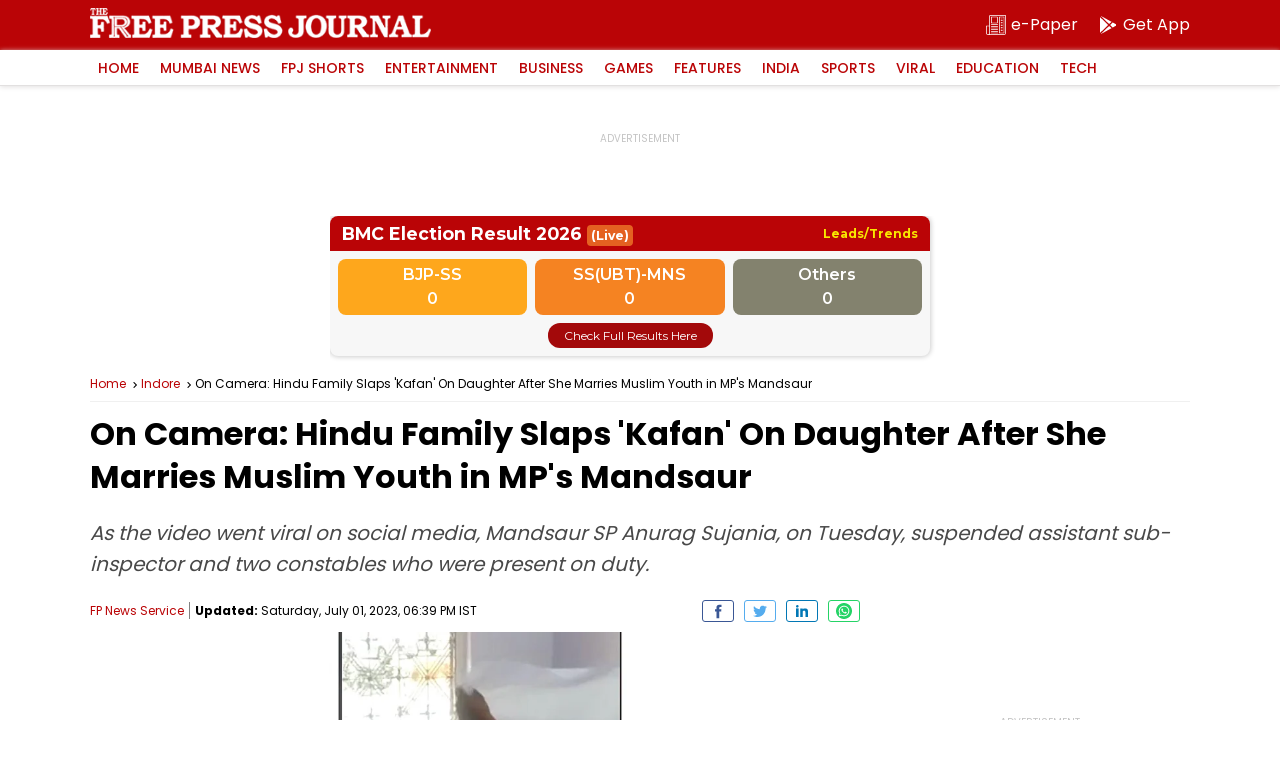

--- FILE ---
content_type: text/html; charset=utf-8
request_url: https://www.google.com/recaptcha/api2/aframe
body_size: 268
content:
<!DOCTYPE HTML><html><head><meta http-equiv="content-type" content="text/html; charset=UTF-8"></head><body><script nonce="RSvBfhxTtX4Qn-MPUkzesQ">/** Anti-fraud and anti-abuse applications only. See google.com/recaptcha */ try{var clients={'sodar':'https://pagead2.googlesyndication.com/pagead/sodar?'};window.addEventListener("message",function(a){try{if(a.source===window.parent){var b=JSON.parse(a.data);var c=clients[b['id']];if(c){var d=document.createElement('img');d.src=c+b['params']+'&rc='+(localStorage.getItem("rc::a")?sessionStorage.getItem("rc::b"):"");window.document.body.appendChild(d);sessionStorage.setItem("rc::e",parseInt(sessionStorage.getItem("rc::e")||0)+1);localStorage.setItem("rc::h",'1768517804426');}}}catch(b){}});window.parent.postMessage("_grecaptcha_ready", "*");}catch(b){}</script></body></html>

--- FILE ---
content_type: application/javascript; charset=utf-8
request_url: https://fundingchoicesmessages.google.com/f/AGSKWxUSxLY6_48A9mgmMglN2XP-jB4NhqlbITsVBqsOXD4BUAx6tte2TQdZIT1o8BG6LgAc-JeKuGYxYem0BJ850yaDsvw72Y24qSlYjfPqOwpnaiZjO2XCb_B1j2qhM1Xqk7z1MW6LS7QZlGpsferUoKHEgS75KiT3k33thcUQFbrh6emd6ftgwg5Zx0oz/__advertorial//links_sponsored_/javascript/oas./adver./video-ad.
body_size: -1291
content:
window['bd20bbb4-87a0-4346-9e09-783a294a17ed'] = true;